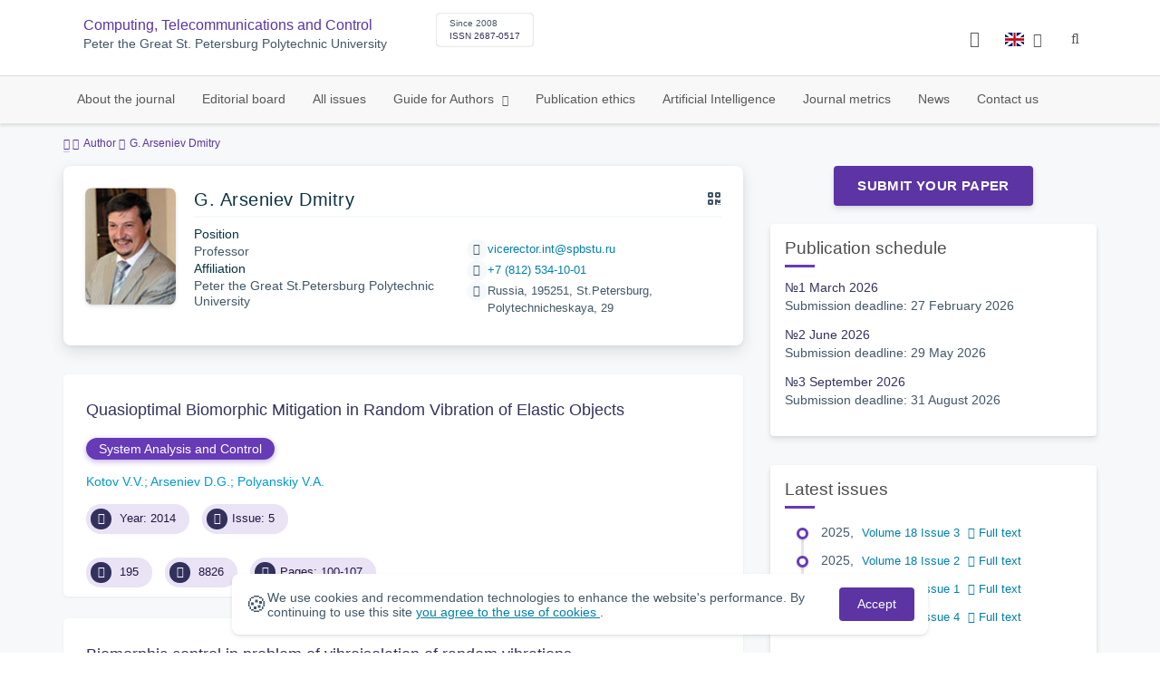

--- FILE ---
content_type: text/html; charset=UTF-8
request_url: https://infocom.spbstu.ru/en/author/6560/
body_size: 8174
content:
<!doctype html>
<html lang="en">
<head>
	<meta charset="utf-8">
	<meta name="viewport" content="width=device-width, initial-scale=1">

	<meta name="keywords" content="Computing, Telecommunication and Control">	<meta name="description" content="">												

			<meta name="yandex-verification" content="3f75bc203ba8ecb7">
	
    <link rel="icon" type="image/svg+xml" href="https://infocom.spbstu.ru/favicon/favicon.svg">
    <link rel="icon" type="image/png" href="https://infocom.spbstu.ru/favicon/favicon.png">


    <title>G. Arseniev Dmitry | Computing, Telecommunications and Control</title>

	<link rel="stylesheet" href="https://infocom.spbstu.ru/css/main.css?1769628998">
	<link rel="stylesheet" href="https://infocom.spbstu.ru/css/jquery-ui.css?1769628998">

	</head>

<body>
	<div class="shell">
<header class="main-header light">
	<div class="top-nav">
		<div class="container">
			<div class="row">
				<div class="m-wrapper">
					<ul class="nav-btns-01 nav-btns">
											</ul>

					<div class="search-input-group" style="display: none">
						<form action="https://infocom.spbstu.ru/en/search/" method="GET" autocomplete="off">
							<div class="input-group-long">
								<span class="input-group-long-btn">
									<button class="btn" type="submit" id="search_button">Search</button>
								</span>

								<input type="text" name="search" id="search_input" placeholder="Site search">
								<label><i class="fa fa-search" title="Search"></i></label>
							</div>
						</form>
					</div>
				</div>
			</div>
		</div>
	</div>

	<div class="middle-nav">
		<div class="container">
			<div class="row">
				<div class="m-wrapper">
											<a class="logo_dep_parent" href="http://www.spbstu.ru">
													</a>

						<a class="logo_dep_current" href="https://infocom.spbstu.ru/en/">
													</a>

																					<a class="dep_short" href="https://infocom.spbstu.ru/en/">Computing, Telecommunications and Control</a>
													
													<div class="names">
																	<a class="dep_current" href="https://infocom.spbstu.ru/en/">Computing, Telecommunications and Control</a>
								
																	<a target="_blank" href="http://www.spbstu.ru" class="dep_parent">
										Peter the Great St. Petersburg Polytechnic University									</a>
															</div>
											
					<div class="week">
											</div>

											<div class="journal-info">
							<div class="journal-issue-date">
																	Since 2008															</div>

																								<div class="journal-issn">
										ISSN 2687-0517									</div>
																					</div>
					
					<div class="other-btns">
																																	<div class="dropdown lang">
								<a href="#" title="Select language">
									<img src="https://infocom.spbstu.ru/img/lg/en.png" alt="en">									<span>Английский</span>
									<i class="fa fa-caret-down"></i>
								</a>

								<ul>
																																							<li>
											<a href="https://infocom.spbstu.ru/author/6560/">
												<img src="https://infocom.spbstu.ru/img/lg/ru.png" alt="en">												<span>Русский</span>
											</a>
										</li>
																	</ul>
							</div>
						
						<a class="blind bvi-panel-open" href="#"><i class="fa fa-eye" title="Version for the visually impaired"></i><span>Version for the visually impaired</span></a>
					</div>

					<div class="nav-trigger"><span></span></div>
				</div>
			</div>
		</div>
	</div>

	<div class="bottom-nav">
		<div class="container">
			<div class="row">
				<div class="m-wrapper">
					<ul class="nav-btns-02 nav-btns">
						        
    <li class="scnd-li">
        <a href="https://infocom.spbstu.ru/en/"  title="About the journal">
            About the journal        </a>

            </li>
        
    <li class="scnd-li">
        <a href="https://infocom.spbstu.ru/en/editorial_board/"  title="editorial_board">
            Editorial board        </a>

            </li>
        
    <li class="scnd-li">
        <a href="https://infocom.spbstu.ru/en/archive/"  title=" All issues">
             All issues        </a>

            </li>
        
    <li class="scnd-li has-child">
        <a href="https://infocom.spbstu.ru/en/"  title="Guide for Authors">
            Guide for Authors        </a>

                                    <ul class="is-hidden ">
                    <li class="go-back">
                        <a href="#">Menu</a>
                    </li>

                            
    <li class="">
        <a href="https://infocom.spbstu.ru/en/soderzghanie_i_struktura_stati/"  title="Submission contents and structure">
            Submission contents and structure        </a>

            </li>
        
    <li class="">
        <a href="https://infocom.spbstu.ru/en/trebovaniya/"  title="Formatting guidelines">
            Formatting guidelines        </a>

            </li>
        
    <li class="">
        <a href="https://infocom.spbstu.ru/en/podgotovka_materialov/"  title="Submission">
            Submission        </a>

            </li>
        
    <li class="">
        <a href="https://infocom.spbstu.ru/en/recenzirovanie/"  title="Peer reviewецензирование">
            Peer review        </a>

            </li>
        
    <li class="">
        <a href="https://infocom.spbstu.ru/en/literature_list/"  title="References">
            References        </a>

            </li>
        
    <li class="">
        <a href="https://infocom.spbstu.ru/en/rekomendacii/"  title="Article abstract">
            Article abstract        </a>

            </li>
        
    <li class="">
        <a href="https://infocom.spbstu.ru/en/licenzionnoe_soglashenie/"  title="Lisence Agreement">
            Lisence Agreement        </a>

            </li>
                </ul>
                        </li>
        
    <li class="scnd-li">
        <a href="https://infocom.spbstu.ru/en/etika_i_recenzirovanie/"  title="Publication ethics">
            Publication ethics        </a>

            </li>
        
    <li class="scnd-li">
        <a href="https://infocom.spbstu.ru/en/iskusstvennyy_intellekt/"  title="Artificial Intelligence">
            Artificial Intelligence        </a>

            </li>
        
    <li class="scnd-li">
        <a href="https://infocom.spbstu.ru/en/statistics/"  title="Journal metrics">
            Journal metrics        </a>

            </li>
        
    <li class="scnd-li">
        <a href="https://infocom.spbstu.ru/en/news/"  title="News">
            News        </a>

            </li>
        
    <li class="scnd-li">
        <a href="https://infocom.spbstu.ru/en/contacts/"  title=" Contact us">
             Contact us        </a>

            </li>
					</ul>
				</div>
			</div>
		</div>
	</div>

	<script>
		var page_name = 'author/6560';
	</script>
</header>

<main id="pages">
    <div class="main-shell">
        <div class="breadcrumbs">
            <div class="container">
                <div class="row">
                    <div class="m-wrapper no-pad">
                        <div class="col-lg-12"><a href="https://infocom.spbstu.ru/en/"><i class="fa fa-home"></i></a>
  <span>Author</span>

<span>G. Arseniev Dmitry</span></div>
                    </div>
                </div>
            </div>
        </div>

        <div class="container">
            <!-- Верхняя планка -->
            <div class="row">
                <div class="m-wrapper no-pad">
					                        <div class="col-md-4 col-md-push-8">
                            <div class="aff">
                                                                        <div class="btn-block">
        <a class="btn btn-default" href="https://journals.spbstu.ru" target="_blank">Submit Your Paper</a>
    </div>
                                
                                <!-- График выхода журналов -->
									<div class="journal-side-panel">
		<div class="journal-heading">
			Publication schedule		</div>

		<ul class="journal-schedule-list">
							<li>
					<div class="journal-schedule-issue">
						№1 March 2026					</div>

											<div class="journal-schedule-deadline">
							Submission deadline: 27 February 2026						</div>
									</li>
							<li>
					<div class="journal-schedule-issue">
						№2 June 2026					</div>

											<div class="journal-schedule-deadline">
							Submission deadline: 29 May 2026						</div>
									</li>
							<li>
					<div class="journal-schedule-issue">
						№3 September 2026					</div>

											<div class="journal-schedule-deadline">
							Submission deadline: 31 August 2026						</div>
									</li>
					</ul>
	</div>
                                <!-- Последние выпуски -->
									<div class="journal-side-panel">
	    <div class="journal-heading">Latest issues</div>

	    <ul class="journal-item-list">
																        <li>
					<span class="vol-year">2025</span>,
					<a href="https://infocom.spbstu.ru/en/issue/86/">
			            							<span class="vol-no">Volume 18</span>
			            
			            
			            							<span class="vol-no">Issue 3</span>
			            
			            					</a>

											<a class="vol-full-text" href="https://infocom.spbstu.ru/userfiles/files/volume/2025/3_2025.pdf" target="_blank" title="Full text"><i class="fa fa-file-pdf-o"></i> Full text</a>
		            		        </li>
	      						        <li>
					<span class="vol-year">2025</span>,
					<a href="https://infocom.spbstu.ru/en/issue/85/">
			            							<span class="vol-no">Volume 18</span>
			            
			            
			            							<span class="vol-no">Issue 2</span>
			            
			            					</a>

											<a class="vol-full-text" href="https://infocom.spbstu.ru/userfiles/files/volume/2025/2_2025.pdf" target="_blank" title="Full text"><i class="fa fa-file-pdf-o"></i> Full text</a>
		            		        </li>
	      						        <li>
					<span class="vol-year">2025</span>,
					<a href="https://infocom.spbstu.ru/en/issue/84/">
			            							<span class="vol-no">Volume 18</span>
			            
			            
			            							<span class="vol-no">Issue 1</span>
			            
			            					</a>

											<a class="vol-full-text" href="https://infocom.spbstu.ru/userfiles/files/volume/2025/1_2025.pdf" target="_blank" title="Full text"><i class="fa fa-file-pdf-o"></i> Full text</a>
		            		        </li>
	      						        <li>
					<span class="vol-year">2024</span>,
					<a href="https://infocom.spbstu.ru/en/issue/83/">
			            							<span class="vol-no">Volume 17</span>
			            
			            
			            							<span class="vol-no">Issue 4</span>
			            
			            					</a>

											<a class="vol-full-text" href="https://infocom.spbstu.ru/userfiles/files/volume/2024/4_2024.pdf" target="_blank" title="Full text"><i class="fa fa-file-pdf-o"></i> Full text</a>
		            		        </li>
	      					    </ul>
	</div>
                            </div>
                        </div>
					
                    <div class="col-md-8 col-md-pull-4">
						<div class="person" data-person-surname="Dmitry"  data-person-name="G." data-person-patronymic="Arseniev">
                                    <img class="person__img" src="https://infocom.spbstu.ru/userfiles/images/personnel-photos/arseniev.jpeg" alt="G. Arseniev Dmitry" title="G. Arseniev Dmitry"
             loading="lazy">
        <div class="person__heading">
            <div class="person__name">G. Arseniev Dmitry</div>
            <div class="person__qr"></div>
        </div>
        <div class="person__details details">
                            <div class="details__group">
                    <div class="details__label">Position</div>
                            <div class="details__item">
                                <span class="details__position">Professor</span>
                            </div>
                </div>
            
                        <div class="details__group">
                <div class="details__label">Affiliation</div>
                <div class="details__item">Peter the Great St.Petersburg Polytechnic University</div>
            </div>
            

            
            
                    </div>
        <div class="person__contact-details contact-details">

                                                <div class="contact-details__item"><i
                                class="contact-details__icon fa fa-envelope"></i>
                        <a class="contact-details__link person__email" href="mailto:decodeDefault"
                           data-decode='dmljZXJlY3Rvci5pbnRAc3Bic3R1LnJ1'>decodeDefault</a>
                    </div>
                            
                                                <div class="contact-details__item"><i
                                class="contact-details__icon fa fa-phone"></i>
                        <a class="contact-details__link person__phone" href="tel:decodeHref"
                           data-decode='{"decodeHref": "Kzc4MTI1MzQxMDAx", "decodeText": "KzcgKDgxMikgNTM0LTEwLTAx"}'>decodeText</a>
                    </div>
                            

                            <div class="contact-details__item"><i
                            class="contact-details__icon fa fa-map-marker"></i>Russia, 195251, St.Petersburg, Polytechnicheskaya, 29                </div>
            
                    </div>
    <div class="person__qr-code fadeIn"></div>
    </div>


													                                <div class="issue-article">
									<div class="article-item">
    <h2 class="article-item-heading">
		<a href="https://infocom.spbstu.ru/en/article/2014.41.10/">
			Quasioptimal Biomorphic Mitigation in&nbsp;Random Vibration of&nbsp;Elastic Objects		</a>
	</h2>

    		<div class="article-item-section">
			<a class="article-item-section-link" href="https://infocom.spbstu.ru/en/section/4/">
				System Analysis and Control			</a>
		</div>
    
    <div class="author-group">
					<a href="https://infocom.spbstu.ru/en/author/6116/" class="article-author">Kotov V.V.</a>
					<a href="https://infocom.spbstu.ru/en/author/6560/" class="article-author">Arseniev D.G.</a>
					<a href="https://infocom.spbstu.ru/en/author/6114/" class="article-author">Polyanskiy V.A.</a>
		    </div>

    		<ul class="article-item-data">
							<li><i class="fa fa-angle-right fa-fw"></i> Year: 2014</li>
			
			
							<li><i class="fa fa-archive fa-fw"></i>Issue: 5</li>
					</ul>
    
    <ul class="article-item-data">
        <li><i class="fa fa-download fa-fw"></i> <span class="down_counter">195</span></li>
        <li><i class="fa fa-eye fa-fw"></i> <span class="view_counter">8826</span></li>
			        <li><i class="fa fa-file-text-o fa-fw"></i>Pages: 100-107</li>
		    </ul>
</div>                                </div>
							                                <div class="issue-article">
									<div class="article-item">
    <h2 class="article-item-heading">
		<a href="https://infocom.spbstu.ru/en/article/2013.32.15/">
			Biomorphic control in&nbsp;problem of&nbsp;vibroisolation of&nbsp;random vibrations		</a>
	</h2>

    		<div class="article-item-section">
			<a class="article-item-section-link" href="https://infocom.spbstu.ru/en/section/7/">
				Mathematical Modelling: Methods, algorithms, technologies			</a>
		</div>
    
    <div class="author-group">
					<a href="https://infocom.spbstu.ru/en/author/6560/" class="article-author">Arseniev D.G.</a>
					<a href="https://infocom.spbstu.ru/en/author/6116/" class="article-author">Kotov V.V.</a>
					<a href="https://infocom.spbstu.ru/en/author/6114/" class="article-author">Polyanskiy V.A.</a>
					<a href="https://infocom.spbstu.ru/en/author/6113/" class="article-author">Smirnova N.A.</a>
		    </div>

    		<ul class="article-item-data">
							<li><i class="fa fa-angle-right fa-fw"></i> Year: 2013</li>
			
			
							<li><i class="fa fa-archive fa-fw"></i>Issue: 2</li>
					</ul>
    
    <ul class="article-item-data">
        <li><i class="fa fa-download fa-fw"></i> <span class="down_counter">499</span></li>
        <li><i class="fa fa-eye fa-fw"></i> <span class="view_counter">9187</span></li>
			        <li><i class="fa fa-file-text-o fa-fw"></i>Pages: 112-116</li>
		    </ul>
</div>                                </div>
							                                <div class="issue-article">
									<div class="article-item">
    <h2 class="article-item-heading">
		<a href="https://infocom.spbstu.ru/en/article/2011.18.14/">
			Applying the adaptive importance sampling method to&nbsp;the trilateration problem		</a>
	</h2>

    		<div class="article-item-section">
			<a class="article-item-section-link" href="https://infocom.spbstu.ru/en/section/7/">
				Mathematical Modelling: Methods, algorithms, technologies			</a>
		</div>
    
    <div class="author-group">
					<a href="https://infocom.spbstu.ru/en/author/6560/" class="article-author">Arseniev D.G.</a>
					<a href="https://infocom.spbstu.ru/en/author/3786/" class="article-author">Ivanov V.M.</a>
					<a href="https://infocom.spbstu.ru/en/author/5414/" class="article-author">Berkovskiy N.A.</a>
		    </div>

    		<ul class="article-item-data">
							<li><i class="fa fa-angle-right fa-fw"></i> Year: 2011</li>
			
			
							<li><i class="fa fa-archive fa-fw"></i>Issue: 1</li>
					</ul>
    
    <ul class="article-item-data">
        <li><i class="fa fa-download fa-fw"></i> <span class="down_counter">0</span></li>
        <li><i class="fa fa-eye fa-fw"></i> <span class="view_counter">8537</span></li>
			        <li><i class="fa fa-file-text-o fa-fw"></i>Pages: 81-86</li>
		    </ul>
</div>                                </div>
							                                <div class="issue-article">
									<div class="article-item">
    <h2 class="article-item-heading">
		<a href="https://infocom.spbstu.ru/en/article/2011.24.18/">
			Effective choice of P.D.F. in&nbsp;solving bearing-only problem by&nbsp;Monte Carlo method		</a>
	</h2>

    		<div class="article-item-section">
			<a class="article-item-section-link" href="https://infocom.spbstu.ru/en/section/7/">
				Mathematical Modelling: Methods, algorithms, technologies			</a>
		</div>
    
    <div class="author-group">
					<a href="https://infocom.spbstu.ru/en/author/6560/" class="article-author">Arseniev D.G.</a>
					<a href="https://infocom.spbstu.ru/en/author/3786/" class="article-author">Ivanov V.M.</a>
					<a href="https://infocom.spbstu.ru/en/author/5414/" class="article-author">Berkovskiy N.A.</a>
		    </div>

    		<ul class="article-item-data">
							<li><i class="fa fa-angle-right fa-fw"></i> Year: 2011</li>
			
			
							<li><i class="fa fa-archive fa-fw"></i>Issue: 6</li>
					</ul>
    
    <ul class="article-item-data">
        <li><i class="fa fa-download fa-fw"></i> <span class="down_counter">0</span></li>
        <li><i class="fa fa-eye fa-fw"></i> <span class="view_counter">8298</span></li>
			        <li><i class="fa fa-file-text-o fa-fw"></i>Pages: 109-116</li>
		    </ul>
</div>                                </div>
							                                <div class="issue-article">
									<div class="article-item">
    <h2 class="article-item-heading">
		<a href="https://infocom.spbstu.ru/en/article/2009.11.31/">
			Developing of&nbsp;sap academic competence centres in&nbsp;as&nbsp;resources and educational base for international scientific and educational programs  (SPbSPU case).		</a>
	</h2>

    		<div class="article-item-section">
			<a class="article-item-section-link" href="https://infocom.spbstu.ru/en/section/10/">
				Information and Telecommunication Technologies in&nbsp;Education			</a>
		</div>
    
    <div class="author-group">
					<a href="https://infocom.spbstu.ru/en/author/2654/" class="article-author">Ambrajei A.N.</a>
					<a href="https://infocom.spbstu.ru/en/author/6560/" class="article-author">Arseniev D.G.</a>
					<a href="https://infocom.spbstu.ru/en/author/2653/" class="article-author">Golovin N.M.</a>
					<a href="https://infocom.spbstu.ru/en/author/5730/" class="article-author">Shkodyrev V. P.</a>
					<a href="https://infocom.spbstu.ru/en/author/6024/" class="article-author">Taratoukhine V.V.</a>
		    </div>

    		<ul class="article-item-data">
							<li><i class="fa fa-angle-right fa-fw"></i> Year: 2009</li>
			
			
							<li><i class="fa fa-archive fa-fw"></i>Issue: 6</li>
					</ul>
    
    <ul class="article-item-data">
        <li><i class="fa fa-download fa-fw"></i> <span class="down_counter">0</span></li>
        <li><i class="fa fa-eye fa-fw"></i> <span class="view_counter">8570</span></li>
			        <li><i class="fa fa-file-text-o fa-fw"></i>Pages: 188-196</li>
		    </ul>
</div>                                </div>
													                    </div>
                </div>
            </div>
        </div>
    </div>
</main><footer class="main-footer">
    <div class="container">
        <div class="footer__content">
            <div class="footer__content-block footer__column">
                <div class="footer__logo">
                        <div class="logo-footer">
                                                            <a class="logo-footer" href="https://english.spbstu.ru" target="_blank" aria-label="Peter the Great St.Petersburg Polytechnic University" title="Peter the Great St.Petersburg Polytechnic University">
                                    <svg viewBox="0 0 100 88" width="57" height="50">
                                        <symbol id="logo-vert-eng">
                                            <path fill="#fff" style="fill: var(--logo-primary-color)" d="M27,11V57h46V11H27Zm35.01,14.58c-.29,.09-1.18,.26-1.18,.26l-.04,17.6h5.11v5.38s-11.06-.03-11.06-.03l.05-22.76-9.35-.02-.06,13.02c0,1-.15,1.99-.43,2.95-.82,2.78-2.78,5.12-5.39,6.41-.83,.42-1.72,.71-2.64,.9-.99,.19-2.03,.24-3.07,.14v-5.45c2.17,.24,4.31-.95,5.2-2.91,.25-.48,.51-1.11,.5-2.05v-13.16c-2.23,.49-3.87,2.32-4.9,4.15l-4.88-2.77c.54-1,1.51-2.59,2.17-3.35,1.55-1.77,3.49-2.98,5.09-3.39,.57-.15,1.78-.38,2.79-.38,4.3,0,19-.03,19-.03,2.4,0,4.56-1.26,5.73-3.33l4.77,2.78c-1.51,2.98-4.19,5.17-7.41,6.04h0Z"/>
                                            <path fill="#fff" style="fill: var(--logo-text-color)" d="M8.53,76.82l-.03-11.44h4.46c.87-.01,1.63,.12,2.29,.38,.65,.26,1.16,.68,1.51,1.26,.36,.58,.54,1.34,.54,2.3,0,.89-.19,1.64-.58,2.25-.39,.6-.93,1.06-1.6,1.35-.68,.3-1.45,.45-2.31,.45h-1.97s0,3.45,0,3.45h-2.31Zm2.3-5.51h1.94c.69,0,1.24-.17,1.64-.5,.4-.33,.6-.83,.6-1.5,0-.59-.17-1.04-.51-1.34s-.88-.45-1.62-.45h-2.05s0,3.79,0,3.79Zm31.02,5.38v-4.27s-4.28-7.17-4.28-7.17h2.67s2.76,5.01,2.76,5.01l2.78-5.03h2.62s-4.25,7.16-4.25,7.16v4.28s-2.3,0-2.3,0Zm33.32,.05c-2.17,.01-3.94-.85-4.88-2.74-1.23-2.6-.79-6.69,1.88-8.22,2.8-1.63,7.45-.65,7.78,3.13h-2.23c-.37-1.84-3.11-2.14-4.39-1.17-.95,.71-1.29,1.95-1.29,3.11,0,1.2,.37,2.47,1.36,3.2,1.28,.96,4.04,.68,4.42-1.19h2.31c-.23,2.51-2.56,3.93-4.95,3.89Zm6.41-.14l-.03-11.44h2.31s.01,4.73,.01,4.73h5.29s-.01-4.75-.01-4.75h2.33s.03,11.44,.03,11.44h-2.33s-.01-4.57-.01-4.57h-5.29s.01,4.59,.01,4.59h-2.31Zm-28.54,.09l-.02-9.33h-3.85s0-2.15,0-2.15l10.04-.02v2.16s-3.85,0-3.85,0l.02,9.33h-2.33Zm7.39-.01l-.03-11.48,8.27-.02v2.16s-5.94,.01-5.94,.01v2.6s5.55-.01,5.55-.01v2.08s-5.54,.01-5.54,.01v2.51s5.96-.01,5.96-.01v2.14s-8.26,.02-8.26,.02Zm-28.5,.03l-.03-11.44h2.31s.02,9.31,.02,9.31h4.98s0,2.12,0,2.12l-7.29,.02Zm-2.6-8.85c-1.01-1.91-2.85-2.85-5.07-2.83-2.24-.01-4.12,.93-5.13,2.87-.47,.91-.7,1.96-.7,3.15-.06,3.44,2.26,6.06,5.78,5.98,3.54,.08,5.88-2.59,5.83-6.03,0-1.19-.24-2.24-.7-3.13Zm-2.59,5.87c-1.24,1.33-3.46,1.43-4.81,.22-1.65-1.34-1.72-4.28-.13-5.71,.67-.66,1.64-1.04,2.61-.98,3.21,.19,4.49,4.27,2.33,6.48Z"/>
                                        </symbol>
                                        <use xlink:href="#logo-vert-eng"></use>
                                    </svg>
                                </a>
                                                    </div>

                    <a href="https://infocom.spbstu.ru/en/" class="logo-footer__desc">Computing, Telecommunication and Control</a>
                </div>
                <div class="footer__personal_data_msg">Personal data is shared with the consent of&nbsp;сthe&nbsp;сindividuals it pertains to</div>
                <div class="footer__content-socials">
                                    </div>
            </div>

            
                            <div class="footer__content-block">
                    <div class="footer__heading">Contact Us</div>
                    <address class="footer__contacts">
                                                                                    <div class="footer__contacts-item phone">
                                    <i class="footer__contacts-icon fa fa-phone"></i>
                                    <a class="footer__contacts-link"
                                       href="tel:decodeHref"
                                       data-decode='{"decodeHref": "Kzc4MTI1NTI2MjE2","decodeText": "KzcgKDgxMikgNTUyLTYyMTY="}'>decodeText</a>
                                </div>
                                                    
                                                                                    <div class="footer__contacts-item">
                                    <i class="footer__contacts-icon fa fa-envelope"></i>
                                    <a class="footer__contacts-link"
                                       href="mailto:decodeDefault"
                                       data-decode='aW5mb2NvbUBzcGJzdHUucnU='>decodeDefault</a>
                                </div>
                                                                        </address>
                </div>
                    </div>

        <div class="footer__bottom">
            <a class="footer__policy" href="https://english.spbstu.ru/upload/personal_cookie_en.pdf" target="_blank" title="Cookie Policy">
                Cookie Policy <i class="fa fa-angle-right"></i>
            </a>
            <a class="footer__policy" href="https://english.spbstu.ru/upload/personal_data_policy_eng.pdf" title="Privacy policy" target="_blank">
                Privacy policy <i class="fa fa-angle-right"></i>
            </a>
        </div>
    </div>
</footer>

<div class="alert cookie-alert" role="alert">
    <div class="cookie-alert__container">
        <span class="cookie-alert__icon">&#x1F36A;</span>
        <div class="cookie-alert__desc">
            We use&nbsp;cookies and&nbsp;recommendation technologies to enhance the website's performance. By continuing to use this site            <a href="https://www.spbstu.ru/upload/personal_data_policy.pdf" target="_blank">
                you agree to the use of cookies            </a>.
        </div>
        <button type="button" class="accept-cookies cookie-alert__btn">Accept</button>
    </div>
</div><nav class="nav-slide">
  <ul class="nav-btns">
  </ul>
</nav>
</div>
<script>
	var lang     = 'en';
	var AJAX     = 'https://infocom.spbstu.ru/ajax/';
	var MAIN     = 'https://infocom.spbstu.ru/';
	var JS       = 'https://infocom.spbstu.ru/js/';
	var AJAX_URL = 'https://infocom.spbstu.ru/core/ajax/';
	var CORE     = 'https://infocom.spbstu.ru/core/';

	switch(lang) {
		case 'en':
			var MAINLN = 'https://infocom.spbstu.ru/en/';
			break;

		default:
			var MAINLN = 'https://infocom.spbstu.ru/';
			break;
	}

	</script>

<script src="https://infocom.spbstu.ru/js/modernizr.js"></script>
<script src="https://infocom.spbstu.ru/js/loft.js"></script>
<script>
    $.fn.bootstrapBtn = $.fn.button.noConflict();
</script>
<script>(function() {
            const r = document.querySelector(".cookie-alert")
                , l = document.querySelector(".accept-cookies");
            if (!r)
                return;
            r.offsetHeight,
            a("acceptCookies") || r.classList.add("show"),
                l.addEventListener("click", function() {
                    n("acceptCookies", !0, 365),
                        r.classList.remove("show"),
                        window.dispatchEvent(new Event("cookieAlertAccept"))
                });
            function n(u, i, o) {
                let g = new Date;
                g.setTime(g.getTime() + o * 24 * 60 * 60 * 1e3);
                let _ = "expires=" + g.toUTCString();
                document.cookie = u + "=" + i + ";" + _ + ";path=/"
            }
            function a(u) {
                let i = u + "="
                    , g = decodeURIComponent(document.cookie).split(";");
                for (let _ = 0; _ < g.length; _++) {
                    let x = g[_];
                    for (; x.charAt(0) === " "; )
                        x = x.substring(1);
                    if (x.indexOf(i) === 0)
                        return x.substring(i.length, x.length)
                }
                return ""
            }
        }
    )();
</script>
<script src="https://infocom.spbstu.ru/js/add.js"></script>
<script src="https://infocom.spbstu.ru/js/cookie.js"></script>
<script src="https://infocom.spbstu.ru/js/tablefilter/tablefilter.js"></script>
<script src="https://infocom.spbstu.ru/js/tablefilter/tf-1.js"></script>

<script async
  src="https://cdnjs.cloudflare.com/ajax/libs/mathjax/2.7.1/MathJax.js?config=TeX-AMS_HTML">
</script>

<!-- BVI Scripts -->
<script src="https://infocom.spbstu.ru/js/bvi/locale/en.js"></script>
<script src='https://infocom.spbstu.ru/js/bvi/responsivevoice.min.js?ver=1.5.0'></script>
<script>
	/* <![CDATA[ */
    var bvi = {
		"BviPanel": "1",
		"BviPanelBg": "white",
		"BviPanelFontSize": "18",
		"BviPanelLetterSpacing": "normal",
		"BviPanelLineHeight": "normal",
		"BviPanelImg": "1",
		"BviPanelImgXY": "1",
		"BviPanelReload": "0",
		"BviPanelNoWork": "0",
		"BviPanelText": "Version for the visually impaired",
		"BviPanelCloseText": "Normal site version",
		"BviFixPanel": "1",
		"ver": "Button visually impaired version 1.0.3",
		"BviCloseClassAndId": "",
		"BviTextBg": "#e53935",
		"BviTextColor": "#ffffff",
		"BviSizeText": "14",
		"BviSizeIcon": "30",
		"BviPlay": "0"
	};
	/* ]]> */
</script>
<script src="https://infocom.spbstu.ru/js/bvi/bvi-panel.min.js"></script>
<script src="https://infocom.spbstu.ru/js/bvi/bvi.js"></script>
<script src="https://infocom.spbstu.ru/js/bvi/js.cookie.min.js"></script>
<!-- end BVI Scripts -->

			<script src="https://infocom.spbstu.ru/js/statistics.js"></script>
			<script src="https://infocom.spbstu.ru/js/qr/qr_vcard.min.js"></script>
			<script src="https://infocom.spbstu.ru/js/qr/qr-vcard-init.js"></script>
	
<script>
    document.addEventListener('DOMContentLoaded', () => {
        const toTop = document.createElement('a');
        toTop.setAttribute('class', 'btn__to-top fa fa-angle-up to-top--hidden');
        toTop.setAttribute('id', 'toTop');
        toTop.setAttribute('href', '#');
        toTop.setAttribute('aria-label', 'to_top');
        document.body.appendChild(toTop);

        toTop.addEventListener('click', (e) => {
            e.preventDefault();
            window.scrollTo({
                top: 0,
                behavior: 'smooth'
            });
        });

        let ticking = false;
        window.addEventListener('scroll', () => {
            if (!ticking) {
                window.requestAnimationFrame(() => {
                    if (window.scrollY > 50) {
                        toTop.classList.remove('to-top--hidden');
                    } else {
                        toTop.classList.add('to-top--hidden');
                    }
                    ticking = false;
                });
                ticking = true;
            }
        });
    });
</script>

<script src="https://infocom.spbstu.ru/js/main.js"></script>
<script src="https://infocom.spbstu.ru/js/chart.min.js"></script>
<script src="https://infocom.spbstu.ru/js/chart-render.js"></script>
<script src="https://cdnjs.cloudflare.com/ajax/libs/randomcolor/0.5.2/randomColor.min.js"></script>
<script src="https://infocom.spbstu.ru/js/queue.js"></script>
<script src="https://cdnjs.cloudflare.com/ajax/libs/topojson/1.1.0/topojson.min.js"></script>
<script>
	(function(m,e,t,r,i,k,a){m[i]=m[i]||function(){(m[i].a=m[i].a||[]).push(arguments)};
		m[i].l=1*new Date();
		for (var j = 0; j < document.scripts.length; j++) {if (document.scripts[j].src === r) { return; }}
		k=e.createElement(t),a=e.getElementsByTagName(t)[0],k.async=1,k.src=r,a.parentNode.insertBefore(k,a)})
	(window, document, "script", "https://mc.yandex.ru/metrika/tag.js", "ym");
	
	ym(48999275, "init", {
		clickmap:true,
		trackLinks:true,
		accurateTrackBounce:true,
		webvisor:true
	});
	$('#article-clip__btn-copy').tooltip({
		trigger: 'click',
		placement: 'bottom'
	});
	
	function setTooltip(message) {
		$('#article-clip__btn-copy').tooltip('hide')
				.attr('data-original-title', message)
				.tooltip('show');
	}
	
	function hideTooltip() {
		setTimeout(function() {
			$('#article-clip__btn-copy').tooltip('hide');
		}, 2000);
	}
	
	$("#article-clip__modal").on("shown.bs.modal", function() {
		ym(48999275,'reachGoal','citation_show');
		$("#article-clip__btn-copy").on('click',function () {
			$("#article-clip__textarea").select();
			document.execCommand('copy');
			ym(48999275,'reachGoal','citation_copy');
			setTooltip("Text copied!");
			hideTooltip();
		});
	});
</script>
<noscript><div><img src="https://mc.yandex.ru/watch/48999275" style="position:absolute; left:-9999px;" alt="Yandex Metrika"></div></noscript>
<!-- Top.Mail.Ru counter -->
<script>
	var _tmr = window._tmr || (window._tmr = []);
	_tmr.push({id: "3602251", type: "pageView", start: (new Date()).getTime()});
	(function (d, w, id) {
		if (d.getElementById(id)) return;
		var ts = d.createElement("script"); ts.async = true; ts.id = id;
		ts.src = "https://top-fwz1.mail.ru/js/code.js";
		var f = function () {var s = d.getElementsByTagName("script")[0]; s.parentNode.insertBefore(ts, s);};
		if (w.opera == "[object Opera]") { d.addEventListener("DOMContentLoaded", f, false); } else { f(); }
	})(document, window, "tmr-code");
</script>
<noscript><div><img src="https://top-fwz1.mail.ru/counter?id=3602251;js=na" style="position:absolute;left:-9999px;" alt="Top.Mail.Ru"></div></noscript>
<!-- /Top.Mail.Ru counter -->
</body>
</html>

--- FILE ---
content_type: application/javascript
request_url: https://infocom.spbstu.ru/js/tablefilter/tf-1.js
body_size: 12546
content:
/** 
 *	 tablefilter v0.0.16 by Max Guglielmi
 *	 build date: 2015-12-11T07:30:32.264Z 
 *	 MIT License  
 */ 

webpackJsonp([1],{25:function(t,e,s){function i(t){return s(n(t))}function n(t){return l[t]||function(){throw new Error("Cannot find module '"+t+"'.")}()}var l={"./array":6,"./array.js":6,"./cookie":4,"./cookie.js":4,"./date":7,"./date.js":7,"./dom":2,"./dom.js":2,"./event":1,"./event.js":1,"./extensions/advancedGrid/adapterEzEditTable":26,"./extensions/advancedGrid/adapterEzEditTable.js":26,"./extensions/advancedGrid/advancedGrid":27,"./extensions/advancedGrid/advancedGrid.js":27,"./extensions/colOps/colOps":28,"./extensions/colOps/colOps.js":28,"./extensions/colsVisibility/colsVisibility":29,"./extensions/colsVisibility/colsVisibility.js":29,"./extensions/filtersVisibility/filtersVisibility":30,"./extensions/filtersVisibility/filtersVisibility.js":30,"./extensions/sort/adapterSortabletable":31,"./extensions/sort/adapterSortabletable.js":31,"./extensions/sort/sort":32,"./extensions/sort/sort.js":32,"./helpers":8,"./helpers.js":8,"./modules/alternateRows":23,"./modules/alternateRows.js":23,"./modules/checkList":17,"./modules/checkList.js":17,"./modules/clearButton":21,"./modules/clearButton.js":21,"./modules/dropdown":15,"./modules/dropdown.js":15,"./modules/feature":11,"./modules/feature.js":11,"./modules/gridLayout":10,"./modules/gridLayout.js":10,"./modules/help":22,"./modules/help.js":22,"./modules/highlightKeywords":13,"./modules/highlightKeywords.js":13,"./modules/loader":12,"./modules/loader.js":12,"./modules/noResults":24,"./modules/noResults.js":24,"./modules/paging":20,"./modules/paging.js":20,"./modules/popupFilter":14,"./modules/popupFilter.js":14,"./modules/rowsCounter":18,"./modules/rowsCounter.js":18,"./modules/statusBar":19,"./modules/statusBar.js":19,"./modules/store":9,"./modules/store.js":9,"./sort":16,"./sort.js":16,"./string":3,"./string.js":3,"./types":5,"./types.js":5};i.keys=function(){return Object.keys(l)},i.resolve=n,t.exports=i,i.id=25},26:function(t,e,s){"use strict";function i(t){return t&&t.__esModule?t:{"default":t}}function n(t,e){if(!(t instanceof e))throw new TypeError("Cannot call a class as a function")}Object.defineProperty(e,"__esModule",{value:!0});var l=function(){function t(t,e){for(var s=0;s<e.length;s++){var i=e[s];i.enumerable=i.enumerable||!1,i.configurable=!0,"value"in i&&(i.writable=!0),Object.defineProperty(t,i.key,i)}}return function(e,s,i){return s&&t(e.prototype,s),i&&t(e,i),e}}(),a=s(2),r=i(a),o=function(){function t(e,s){n(this,t),this.initialized=!1,this.desc=s.description||"ezEditTable adapter",this.filename=s.filename||"ezEditTable.js",this.vendorPath=s.vendor_path,this.loadStylesheet=Boolean(s.load_stylesheet),this.stylesheet=s.stylesheet||this.vendorPath+"ezEditTable.css",this.stylesheetName=s.stylesheet_name||"ezEditTableCss",this.err='Failed to instantiate EditTable object.\n"ezEditTable" dependency not found.',s.scroll_into_view=s.scroll_into_view===!1?!1:e.gridLayout,this._ezEditTable=null,this.cfg=s,this.tf=e}return l(t,[{key:"init",value:function(){var t=this,e=this.tf;if(window.EditTable)this._setAdvancedGrid();else{var s=this.vendorPath+this.filename;e["import"](this.filename,s,function(){t._setAdvancedGrid()})}this.loadStylesheet&&!e.isImported(this.stylesheet,"link")&&e["import"](this.stylesheetName,this.stylesheet,null,"link")}},{key:"_setAdvancedGrid",value:function(){var t,e=this.tf,s=this.cfg,i=r["default"].tag(e.tbl,"thead");t=i.length>0&&!s.startRow?void 0:s.startRow||e.refRow,s.base_path=s.base_path||e.basePath+"ezEditTable/";var n=s.editable,l=s.selection;l&&(s.default_selection=s.default_selection||"row"),s.active_cell_css=s.active_cell_css||"ezETSelectedCell";var a=0,o=0;if(l){var h=function(t,s,i){var n=t.Selection,l=function(i){if("row"===t.defaultSelection)n.SelectRowByIndex(i);else{t.ClearSelections();var l=s.cellIndex,a=e.tbl.rows[i];"both"===t.defaultSelection&&n.SelectRowByIndex(i),a&&n.SelectCell(a.cells[l])}if(e.validRowsIndex.length!==e.getRowsNb()){var r=e.tbl.rows[i];r&&r.scrollIntoView(!1),c&&(c.cellIndex===e.getCellsNb()-1&&e.gridLayout?e.tblCont.scrollLeft=1e8:0===c.cellIndex&&e.gridLayout?e.tblCont.scrollLeft=0:c.scrollIntoView(!1))}};if(e.validRowsIndex){var r,h=e.validRowsIndex,d=h.length,u="row"!==t.defaultSelection?s.parentNode:s,c="TD"===s.nodeName?s:null,f=void 0!==i?t.Event.GetKey(i):0,p=-1!==h.indexOf(u.rowIndex),g=e.feature("paging"),v=34===f||33===f?g&&g.pagingLength||t.nbRowsPerPage:1;if(p)34!==f&&33!==f?(a=h.indexOf(u.rowIndex),o=u.rowIndex):(r=34===f?d-1>=a+v?h[a+v]:[d-1]:a-v<=h[0]?h[0]:h[a-v],o=r,a=h.indexOf(r),l(r));else{if(u.rowIndex>o)if(u.rowIndex>=h[d-1])r=h[d-1];else{var b=a+v;r=b>d-1?h[d-1]:h[b]}else if(u.rowIndex<=h[0])r=h[0];else{var m=h[a-v];r=m?m:h[0]}o=u.rowIndex,l(r)}}},d=function(t,s){var i="row"!==t.defaultSelection?s.parentNode:s;if(e.paging&&e.feature("paging").nbPages>1){var n=e.feature("paging");t.nbRowsPerPage=n.pagingLength;var l=e.validRowsIndex,a=l.length,r=parseInt(n.startPagingRow,10)+parseInt(n.pagingLength,10),o=i.rowIndex;o===l[a-1]&&n.currentPageNb!==n.nbPages?n.setPage("last"):o==l[0]&&1!==n.currentPageNb?n.setPage("first"):o>l[r-1]&&o<l[a-1]?n.setPage("next"):o<l[n.startPagingRow]&&o>l[0]&&n.setPage("previous")}};if(e.paging&&(e.feature("paging").onAfterChangePage=function(t){var e=t.tf.extension("advancedGrid"),s=e._ezEditTable,i=s.Selection,n=i.GetActiveRow();n&&n.scrollIntoView(!1);var l=i.GetActiveCell();l&&l.scrollIntoView(!1)}),"row"===s.default_selection){var u=s.on_before_selected_row;s.on_before_selected_row=function(){d(arguments[0],arguments[1],arguments[2]),u&&u.call(null,arguments[0],arguments[1],arguments[2])};var c=s.on_after_selected_row;s.on_after_selected_row=function(){h(arguments[0],arguments[1],arguments[2]),c&&c.call(null,arguments[0],arguments[1],arguments[2])}}else{var f=s.on_before_selected_cell;s.on_before_selected_cell=function(){d(arguments[0],arguments[1],arguments[2]),f&&f.call(null,arguments[0],arguments[1],arguments[2])};var p=s.on_after_selected_cell;s.on_after_selected_cell=function(){h(arguments[0],arguments[1],arguments[2]),p&&p.call(null,arguments[0],arguments[1],arguments[2])}}}if(n){var g=s.on_added_dom_row;if(s.on_added_dom_row=function(){e.nbFilterableRows++,e.paging?(e.nbRows++,e.nbVisibleRows++,e.nbFilterableRows++,e.paging=!1,e.feature("paging").destroy(),e.feature("paging").reset()):e.feature("rowsCounter").refresh(),e.alternateRows&&e.feature("alternateRows").init(),g&&g.call(null,arguments[0],arguments[1],arguments[2])},s.actions&&s.actions["delete"]){var v=s.actions["delete"].on_after_submit;s.actions["delete"].on_after_submit=function(){e.nbFilterableRows--,e.paging?(e.nbRows--,e.nbVisibleRows--,e.nbFilterableRows--,e.paging=!1,e.feature("paging").destroy(),e.feature("paging").reset(!1)):e.feature("rowsCounter").refresh(),e.alternateRows&&e.feature("alternateRows").init(),v&&v.call(null,arguments[0],arguments[1])}}}try{this._ezEditTable=new EditTable(e.id,s,t),this._ezEditTable.Init()}catch(b){throw new Error(this.err)}this.initialized=!0}},{key:"reset",value:function(){var t=this._ezEditTable;t&&(this.cfg.selection&&t.Selection.Set(),this.cfg.editable&&t.Editable.Set())}},{key:"destroy",value:function(){var t=this._ezEditTable;t&&(this.cfg.selection&&(t.Selection.ClearSelections(),t.Selection.Remove()),this.cfg.editable&&t.Editable.Remove()),this.initialized=!1}}]),t}();e["default"]=o,t.exports=e["default"]},27:function(t,e,s){"use strict";function i(t){return t&&t.__esModule?t:{"default":t}}Object.defineProperty(e,"__esModule",{value:!0});var n=s(26),l=i(n);e["default"]=l["default"],t.exports=e["default"]},28:function(module,exports,__webpack_require__){"use strict";function _interopRequireDefault(t){return t&&t.__esModule?t:{"default":t}}function _classCallCheck(t,e){if(!(t instanceof e))throw new TypeError("Cannot call a class as a function")}Object.defineProperty(exports,"__esModule",{value:!0});var _createClass=function(){function t(t,e){for(var s=0;s<e.length;s++){var i=e[s];i.enumerable=i.enumerable||!1,i.configurable=!0,"value"in i&&(i.writable=!0),Object.defineProperty(t,i.key,i)}}return function(e,s,i){return s&&t(e.prototype,s),i&&t(e,i),e}}(),_dom=__webpack_require__(2),_dom2=_interopRequireDefault(_dom),_string=__webpack_require__(3),_string2=_interopRequireDefault(_string),_types=__webpack_require__(5),_types2=_interopRequireDefault(_types),ColOps=function(){function ColOps(t,e){_classCallCheck(this,ColOps),this.onBeforeOperation=_types2["default"].isFn(e.on_before_operation)?e.on_before_operation:null,this.onAfterOperation=_types2["default"].isFn(e.on_after_operation)?e.on_after_operation:null,this.opts=e,this.tf=t}return _createClass(ColOps,[{key:"init",value:function(){this.calc()}},{key:"calc",value:function calc(){var tf=this.tf;if(tf.isFirstLoad||tf.hasGrid()){this.onBeforeOperation&&this.onBeforeOperation.call(null,tf);var opts=this.opts,labelId=opts.id,colIndex=opts.col,operation=opts.operation,outputType=opts.write_method,totRowIndex=opts.tot_row_index,excludeRow=opts.exclude_row,decimalPrecision=_types2["default"].isUndef(opts.decimal_precision)?2:opts.decimal_precision,ucolIndex=[],ucolMax=0;ucolIndex[ucolMax]=colIndex[0];for(var ii=1;ii<colIndex.length;ii++){for(var saved=0,jj=0;ucolMax>=jj;jj++)ucolIndex[jj]===colIndex[ii]&&(saved=1);0===saved&&(ucolMax++,ucolIndex[ucolMax]=colIndex[ii])}if("object"==_string2["default"].lower(typeof labelId)&&"object"==_string2["default"].lower(typeof colIndex)&&"object"==_string2["default"].lower(typeof operation))for(var rows=tf.tbl.rows,colvalues=[],ucol=0;ucolMax>=ucol;ucol++){colvalues.push(tf.getColValues(ucolIndex[ucol],!1,!0,excludeRow));for(var result,nbvalues=0,temp,meanValue=0,sumValue=0,minValue=null,maxValue=null,q1Value=null,medValue=null,q3Value=null,meanFlag=0,sumFlag=0,minFlag=0,maxFlag=0,q1Flag=0,medFlag=0,q3Flag=0,theList=[],opsThisCol=[],decThisCol=[],labThisCol=[],oTypeThisCol=[],mThisCol=-1,k=0;k<colIndex.length;k++)if(colIndex[k]===ucolIndex[ucol])switch(mThisCol++,opsThisCol[mThisCol]=_string2["default"].lower(operation[k]),decThisCol[mThisCol]=decimalPrecision[k],labThisCol[mThisCol]=labelId[k],oTypeThisCol=void 0!==outputType&&"object"===_string2["default"].lower(typeof outputType)?outputType[k]:null,opsThisCol[mThisCol]){case"mean":meanFlag=1;break;case"sum":sumFlag=1;break;case"min":minFlag=1;break;case"max":maxFlag=1;break;case"median":medFlag=1;break;case"q1":q1Flag=1;break;case"q3":q3Flag=1}for(var j=0;j<colvalues[ucol].length;j++){if((1==q1Flag||1==q3Flag||1==medFlag)&&j<colvalues[ucol].length-1)for(k=j+1;k<colvalues[ucol].length;k++)eval(colvalues[ucol][k])<eval(colvalues[ucol][j])&&(temp=colvalues[ucol][j],colvalues[ucol][j]=colvalues[ucol][k],colvalues[ucol][k]=temp);var cvalue=parseFloat(colvalues[ucol][j]);theList[j]=parseFloat(cvalue),isNaN(cvalue)||(nbvalues++,(1===sumFlag||1===meanFlag)&&(sumValue+=parseFloat(cvalue)),1===minFlag&&(minValue=null===minValue?parseFloat(cvalue):parseFloat(cvalue)<minValue?parseFloat(cvalue):minValue),1===maxFlag&&(maxValue=null===maxValue?parseFloat(cvalue):parseFloat(cvalue)>maxValue?parseFloat(cvalue):maxValue))}if(1===meanFlag&&(meanValue=sumValue/nbvalues),1===medFlag){var aux=0;nbvalues%2===1?(aux=Math.floor(nbvalues/2),medValue=theList[aux]):medValue=(theList[nbvalues/2]+theList[nbvalues/2-1])/2}var posa;if(1===q1Flag&&(posa=0,posa=Math.floor(nbvalues/4),q1Value=4*posa==nbvalues?(theList[posa-1]+theList[posa])/2:theList[posa]),1===q3Flag){posa=0;var posb=0;posa=Math.floor(nbvalues/4),4*posa===nbvalues?(posb=3*posa,q3Value=(theList[posb]+theList[posb-1])/2):q3Value=theList[nbvalues-posa-1]}for(var i=0;mThisCol>=i;i++){switch(opsThisCol[i]){case"mean":result=meanValue;break;case"sum":result=sumValue;break;case"min":result=minValue;break;case"max":result=maxValue;break;case"median":result=medValue;break;case"q1":result=q1Value;break;case"q3":result=q3Value}var precision=isNaN(decThisCol[i])?2:decThisCol[i];if(oTypeThisCol&&result){if(result=result.toFixed(precision),_dom2["default"].id(labThisCol[i]))switch(_string2["default"].lower(oTypeThisCol)){case"innerhtml":isNaN(result)||!isFinite(result)||0===nbvalues?_dom2["default"].id(labThisCol[i]).innerHTML=".":_dom2["default"].id(labThisCol[i]).innerHTML=result;break;case"setvalue":_dom2["default"].id(labThisCol[i]).value=result;break;case"createtextnode":var oldnode=_dom2["default"].id(labThisCol[i]).firstChild,txtnode=_dom2["default"].text(result);_dom2["default"].id(labThisCol[i]).replaceChild(txtnode,oldnode)}}else try{isNaN(result)||!isFinite(result)||0===nbvalues?_dom2["default"].id(labThisCol[i]).innerHTML=".":_dom2["default"].id(labThisCol[i]).innerHTML=result.toFixed(precision)}catch(e){}}var totRow=totRowIndex&&totRowIndex[ucol]?rows[totRowIndex[ucol]]:null;totRow&&(totRow.style.display="")}this.onAfterOperation&&this.onAfterOperation.call(null,tf)}}},{key:"destroy",value:function(){}}]),ColOps}();exports["default"]=ColOps,module.exports=exports["default"]},29:function(t,e,s){"use strict";function i(t){return t&&t.__esModule?t:{"default":t}}function n(t,e){if(!(t instanceof e))throw new TypeError("Cannot call a class as a function")}Object.defineProperty(e,"__esModule",{value:!0});var l=function(){function t(t,e){for(var s=0;s<e.length;s++){var i=e[s];i.enumerable=i.enumerable||!1,i.configurable=!0,"value"in i&&(i.writable=!0),Object.defineProperty(t,i.key,i)}}return function(e,s,i){return s&&t(e.prototype,s),i&&t(e,i),e}}(),a=s(2),r=i(a),o=s(5),h=i(o),d=s(1),u=i(d),c=function(){function t(e,s){n(this,t);var i=e.config();this.initialized=!1,this.name=s.name,this.desc=s.description||"Columns visibility manager",this.spanEl=null,this.btnEl=null,this.contEl=null,this.tickToHide=s.tick_to_hide===!1?!1:!0,this.manager=s.manager===!1?!1:!0,this.headersTbl=s.headers_table||!1,this.headersIndex=s.headers_index||1,this.contElTgtId=s.container_target_id||null,this.headersText=s.headers_text||null,this.btnTgtId=s.btn_target_id||null,this.btnText=s.btn_text||"Columns&#9660;",this.btnHtml=s.btn_html||null,this.btnCssClass=s.btn_css_class||"colVis",this.btnCloseText=s.btn_close_text||"Close",this.btnCloseHtml=s.btn_close_html||null,this.btnCloseCssClass=s.btn_close_css_class||this.btnCssClass,this.stylesheet=s.stylesheet||"colsVisibility.css",this.prfx="colVis_",this.spanCssClass=s.span_css_class||"colVisSpan",this.prfxCont=this.prfx+"Cont_",this.contCssClass=s.cont_css_class||"colVisCont",this.listCssClass=i.list_css_class||"cols_checklist",this.listItemCssClass=i.checklist_item_css_class||"cols_checklist_item",this.listSlcItemCssClass=i.checklist_selected_item_css_class||"cols_checklist_slc_item",this.text=s.text||(this.tickToHide?"Hide: ":"Show: "),this.atStart=s.at_start||null,this.enableHover=Boolean(s.enable_hover),this.enableTickAll=Boolean(s.enable_tick_all),this.tickAllText=s.tick_all_text||"Select all:",this.hiddenCols=[],this.tblHasColTag=r["default"].tag(e.tbl,"col").length>0,this.onLoaded=h["default"].isFn(s.on_loaded)?s.on_loaded:null,this.onBeforeOpen=h["default"].isFn(s.on_before_open)?s.on_before_open:null,this.onAfterOpen=h["default"].isFn(s.on_after_open)?s.on_after_open:null,this.onBeforeClose=h["default"].isFn(s.on_before_close)?s.on_before_close:null,this.onAfterClose=h["default"].isFn(s.on_after_close)?s.on_after_close:null,this.onBeforeColHidden=h["default"].isFn(s.on_before_col_hidden)?s.on_before_col_hidden:null,this.onAfterColHidden=h["default"].isFn(s.on_after_col_hidden)?s.on_after_col_hidden:null,this.onBeforeColDisplayed=h["default"].isFn(s.on_before_col_displayed)?s.on_before_col_displayed:null,this.onAfterColDisplayed=h["default"].isFn(s.on_after_col_displayed)?s.on_after_col_displayed:null,e.gridLayout&&(this.headersTbl=e.feature("gridLayout").headTbl,this.headersIndex=0,this.onAfterColDisplayed=function(){},this.onAfterColHidden=function(){}),e["import"](s.name+"Style",e.stylePath+this.stylesheet,null,"link"),this.tf=e}return l(t,[{key:"toggle",value:function(){var t=this.contEl.style.display,e=this.onBeforeOpen,s=this.onBeforeClose,i=this.onAfterOpen,n=this.onAfterClose;e&&"inline"!==t&&e.call(null,this),s&&"inline"===t&&s.call(null,this),this.contEl.style.display="inline"===t?"none":"inline",i&&"inline"!==t&&i.call(null,this),n&&"inline"===t&&n.call(null,this)}},{key:"checkItem",value:function(t){var e=t.parentNode;if(e&&t){var s=t.firstChild.checked,i=t.firstChild.getAttribute("id").split("_")[1];i=parseInt(i,10),s?r["default"].addClass(e,this.listSlcItemCssClass):r["default"].removeClass(e,this.listSlcItemCssClass);var n=!1;(this.tickToHide&&s||!this.tickToHide&&!s)&&(n=!0),this.setHidden(i,n)}}},{key:"init",value:function(){this.manager&&(this.buildBtn(),this.buildManager(),this.initialized=!0)}},{key:"buildBtn",value:function(){var t=this;if(!this.btnEl){var e=this.tf,s=r["default"].create("span",["id",this.prfx+e.id]);s.className=this.spanCssClass,this.btnTgtId||e.setToolbar();var i=this.btnTgtId?r["default"].id(this.btnTgtId):e.rDiv;if(this.btnTgtId)i.appendChild(s);else{var n=i.firstChild;n.parentNode.insertBefore(s,n)}if(this.btnHtml){s.innerHTML=this.btnHtml;var l=s.firstChild;this.enableHover?u["default"].add(l,"mouseover",function(e){t.toggle(e)}):u["default"].add(l,"click",function(e){t.toggle(e)})}else{var a=r["default"].create("a",["href","javascript:;"]);a.className=this.btnCssClass,a.title=this.desc,a.innerHTML=this.btnText,s.appendChild(a),this.enableHover?u["default"].add(a,"mouseover",function(e){t.toggle(e)}):u["default"].add(a,"click",function(e){t.toggle(e)})}this.spanEl=s,this.btnEl=this.spanEl.firstChild,this.onLoaded&&this.onLoaded.call(null,this)}}},{key:"buildManager",value:function(){var t=this,e=this.tf,s=this.contElTgtId?r["default"].id(this.contElTgtId):r["default"].create("div",["id",this.prfxCont+e.id]);s.className=this.contCssClass;var i=r["default"].create("p");i.innerHTML=this.text,s.appendChild(i);var n=r["default"].create("ul",["id","ul"+this.name+"_"+e.id]);n.className=this.listCssClass;var l=this.headersTbl?this.headersTbl:e.tbl,a=this.headersTbl?this.headersIndex:e.getHeadersRowIndex(),o=l.rows[a];if(this.enableTickAll){var h=r["default"].createCheckItem("col__"+e.id,this.tickAllText,this.tickAllText);r["default"].addClass(h,this.listItemCssClass),n.appendChild(h),h.check.checked=!this.tickToHide,u["default"].add(h.check,"click",function(){for(var t=0;t<o.cells.length;t++){var s=r["default"].id("col_"+t+"_"+e.id);s&&h.check.checked!==s.checked&&(s.click(),s.checked=h.check.checked)}})}for(var d=0;d<o.cells.length;d++){var c=o.cells[d],f=this.headersText&&this.headersText[d]?this.headersText[d]:this._getHeaderText(c),p=r["default"].createCheckItem("col_"+d+"_"+e.id,f,f);r["default"].addClass(p,this.listItemCssClass),this.tickToHide||r["default"].addClass(p,this.listSlcItemCssClass),n.appendChild(p),this.tickToHide||(p.check.checked=!0),u["default"].add(p.check,"click",function(e){var s=u["default"].target(e),i=s.parentNode;t.checkItem(i)})}var g,v=r["default"].create("p",["align","center"]);if(this.btnCloseHtml?(v.innerHTML=this.btnCloseHtml,g=v.firstChild,u["default"].add(g,"click",function(e){t.toggle(e)})):(g=r["default"].create("a",["href","javascript:;"]),g.className=this.btnCloseCssClass,g.innerHTML=this.btnCloseText,u["default"].add(g,"click",function(e){t.toggle(e)}),v.appendChild(g)),s.appendChild(n),s.appendChild(v),this.btnEl.parentNode.insertBefore(s,this.btnEl),this.contEl=s,this.atStart)for(var b=this.atStart,m=0;m<b.length;m++){var y=r["default"].id("col_"+b[m]+"_"+e.id);y&&y.click()}}},{key:"setHidden",value:function(t,e){var s=this.tf,i=s.tbl;this.onBeforeColHidden&&e&&this.onBeforeColHidden.call(null,this,t),this.onBeforeColDisplayed&&!e&&this.onBeforeColDisplayed.call(null,this,t),this._hideCells(i,t,e),this.headersTbl&&this._hideCells(this.headersTbl,t,e);var n=this.hiddenCols,l=n.indexOf(t);e?-1===l&&this.hiddenCols.push(t):-1!==l&&this.hiddenCols.splice(l,1);var a,r,o;if(this.onAfterColHidden&&e){if(s.gridLayout){a=s.feature("gridLayout"),r=a.headTbl,o=a.gridColElms;var h=parseInt(o[t].style.width,10),d=parseInt(r.style.width,10);r.style.width=d-h+"px",i.style.width=r.style.width}this.onAfterColHidden.call(null,this,t)}if(this.onAfterColDisplayed&&!e){if(s.gridLayout){a=s.feature("gridLayout"),r=a.headTbl,o=a.gridColElms;var u=parseInt(o[t].style.width,10);r.style.width=parseInt(r.style.width,10)+u+"px",s.tbl.style.width=r.style.width}this.onAfterColDisplayed.call(null,this,t)}}},{key:"showCol",value:function(t){if(void 0!==t&&this.isColHidden(t))if(this.manager&&this.contEl){var e=r["default"].id("col_"+t+"_"+this.tf.id);e&&e.click()}else this.setHidden(t,!1)}},{key:"hideCol",value:function(t){if(void 0!==t&&!this.isColHidden(t))if(this.manager&&this.contEl){var e=r["default"].id("col_"+t+"_"+this.tf.id);e&&e.click()}else this.setHidden(t,!0)}},{key:"isColHidden",value:function(t){return-1!==this.hiddenCols.indexOf(t)?!0:!1}},{key:"toggleCol",value:function(t){void 0===t||this.isColHidden(t)?this.showCol(t):this.hideCol(t)}},{key:"getHiddenCols",value:function(){return this.hiddenCols}},{key:"destroy",value:function(){(this.btnEl||this.contEl)&&(r["default"].id(this.contElTgtId)?r["default"].id(this.contElTgtId).innerHTML="":(this.contEl.innerHTML="",r["default"].remove(this.contEl),this.contEl=null),this.btnEl.innerHTML="",r["default"].remove(this.btnEl),this.btnEl=null,this.initialized=!1)}},{key:"_getHeaderText",value:function(t){if(!t.hasChildNodes)return"";for(var e=0;e<t.childNodes.length;e++){var s=t.childNodes[e];if(3===s.nodeType)return s.nodeValue;if(1===s.nodeType){if(s.id&&-1!==s.id.indexOf("popUp"))continue;return r["default"].getText(s)}}return""}},{key:"_hideCells",value:function(t,e,s){for(var i=0;i<t.rows.length;i++){var n=t.rows[i],l=n.cells[e];l&&(l.style.display=s?"none":"")}}}]),t}();e["default"]=c,t.exports=e["default"]},30:function(t,e,s){"use strict";function i(t){return t&&t.__esModule?t:{"default":t}}function n(t,e){if(!(t instanceof e))throw new TypeError("Cannot call a class as a function")}Object.defineProperty(e,"__esModule",{value:!0});var l=function(){function t(t,e){for(var s=0;s<e.length;s++){var i=e[s];i.enumerable=i.enumerable||!1,i.configurable=!0,"value"in i&&(i.writable=!0),Object.defineProperty(t,i.key,i)}}return function(e,s,i){return s&&t(e.prototype,s),i&&t(e,i),e}}(),a=s(2),r=i(a),o=s(5),h=i(o),d=s(1),u=i(d),c=function(){function t(e,s){n(this,t),this.initialized=!1,this.name=s.name,this.desc=s.description||"Filters row visibility manager",this.stylesheet=s.stylesheet||"filtersVisibility.css",this.icnExpand=s.expand_icon_name||"icn_exp.png",this.icnCollapse=s.collapse_icon_name||"icn_clp.png",this.contEl=null,this.btnEl=null,this.icnExpandHtml='<img src="'+e.themesPath+this.icnExpand+'" alt="Expand filters" >',this.icnCollapseHtml='<img src="'+e.themesPath+this.icnCollapse+'" alt="Collapse filters" >',this.defaultText="Toggle filters",this.targetId=s.target_id||null,this.enableIcon=s.enable_icon===!1?!1:!0,this.btnText=s.btn_text||"",this.collapseBtnHtml=this.enableIcon?this.icnCollapseHtml+this.btnText:this.btnText||this.defaultText,this.expandBtnHtml=this.enableIcon?this.icnExpandHtml+this.btnText:this.btnText||this.defaultText,this.btnHtml=s.btn_html||null,this.btnCssClass=s.btn_css_class||"btnExpClpFlt",this.contCssClass=s.cont_css_class||"expClpFlt",this.filtersRowIndex=h["default"].isUndef(s.filters_row_index)?e.getFiltersRowIndex():s.filters_row_index,this.visibleAtStart=h["default"].isUndef(s.visible_at_start)?!0:Boolean(s.visible_at_start),this.prfx="fltsVis_",this.onBeforeShow=h["default"].isFn(s.on_before_show)?s.on_before_show:null,this.onAfterShow=h["default"].isFn(s.on_after_show)?s.on_after_show:null,this.onBeforeHide=h["default"].isFn(s.on_before_hide)?s.on_before_hide:null,this.onAfterHide=h["default"].isFn(s.on_after_hide)?s.on_after_hide:null,e["import"](s.name+"Style",e.stylePath+this.stylesheet,null,"link"),this.tf=e}return l(t,[{key:"init",value:function(){this.initialized||(this.buildUI(),this.initialized=!0)}},{key:"buildUI",value:function(){var t=this,e=this.tf,s=r["default"].create("span",["id",this.prfx+e.id]);s.className=this.contCssClass,this.targetId||e.setToolbar();var i=this.targetId?r["default"].id(this.targetId):e.rDiv;if(this.targetId)i.appendChild(s);else{var n=i.firstChild;n.parentNode.insertBefore(s,n)}var l=void 0;this.btnHtml?(s.innerHTML=this.btnHtml,l=s.firstChild):(l=r["default"].create("a",["href","javascript:void(0);"]),l.className=this.btnCssClass,l.title=this.btnText||this.defaultText,l.innerHTML=this.collapseBtnHtml,s.appendChild(l)),u["default"].add(l,"click",function(){return t.toggle()}),this.contEl=s,this.btnEl=l,this.visibleAtStart||this.toggle()}},{key:"toggle",value:function(){var t=this.tf,e=t.gridLayout?t.feature("gridLayout").headTbl:t.tbl,s=e.rows[this.filtersRowIndex],i=s.style.display;this.onBeforeShow&&""!==i&&this.onBeforeShow.call(this,this),this.onBeforeHide&&""===i&&this.onBeforeHide.call(null,this),s.style.display=""===i?"none":"",this.enableIcon&&!this.btnHtml&&(this.btnEl.innerHTML=""===i?this.expandBtnHtml:this.collapseBtnHtml),this.onAfterShow&&""!==i&&this.onAfterShow.call(null,this),this.onAfterHide&&""===i&&this.onAfterHide.call(null,this)}},{key:"destroy",value:function(){(this.btnEl||this.contEl)&&(this.btnEl.innerHTML="",r["default"].remove(this.btnEl),this.btnEl=null,this.contEl.innerHTML="",r["default"].remove(this.contEl),this.contEl=null,this.initialized=!1)}}]),t}();e["default"]=c,t.exports=e["default"]},31:function(t,e,s){"use strict";function i(t){return t&&t.__esModule?t:{"default":t}}function n(t,e){if(!(t instanceof e))throw new TypeError("Cannot call a class as a function")}function l(t){return T["default"].removeNbFormat(t,"us")}function a(t){return T["default"].removeNbFormat(t,"eu")}function r(t,e){return w["default"].format(t,e)}function o(t){return r(t,"DMY")}function h(t){return r(t,"MDY")}function d(t){return r(t,"YMD")}function u(t){return r(t,"DDMMMYYYY")}function c(t){var e=t.split(".");for(var s in e){for(var i=e[s];3>i.length;)i="0"+i;e[s]=i}return e.join(".")}function f(t,e){var s=c(t.value.toLowerCase()),i=c(e.value.toLowerCase());return s==i?0:i>s?-1:1}Object.defineProperty(e,"__esModule",{value:!0});var p=function(){function t(t,e){for(var s=0;s<e.length;s++){var i=e[s];i.enumerable=i.enumerable||!1,i.configurable=!0,"value"in i&&(i.writable=!0),Object.defineProperty(t,i.key,i)}}return function(e,s,i){return s&&t(e.prototype,s),i&&t(e,i),e}}(),g=s(5),v=i(g),b=s(2),m=i(b),y=s(1),_=i(y),C=s(7),w=i(C),x=s(8),T=i(x),k=function(){function t(e,s){n(this,t),this.initialized=!1,this.name=s.name,this.desc=s.description||"Sortable table",this.sorted=!1,this.sortTypes=v["default"].isArray(s.types)?s.types:[],this.sortColAtStart=v["default"].isArray(s.sort_col_at_start)?s.sort_col_at_start:null,this.asyncSort=Boolean(s.async_sort),this.triggerIds=v["default"].isArray(s.trigger_ids)?s.trigger_ids:[],this.imgPath=s.images_path||e.themesPath,this.imgBlank=s.image_blank||"blank.png",this.imgClassName=s.image_class_name||"sort-arrow",this.imgAscClassName=s.image_asc_class_name||"ascending",this.imgDescClassName=s.image_desc_class_name||"descending",this.customKey=s.custom_key||"data-tf-sortKey",this.onSortLoaded=v["default"].isFn(s.on_sort_loaded)?s.on_sort_loaded:null,this.onBeforeSort=v["default"].isFn(s.on_before_sort)?s.on_before_sort:null,this.onAfterSort=v["default"].isFn(s.on_after_sort)?s.on_after_sort:null,this.tf=e}return p(t,[{key:"init",value:function(){var t=this.tf,e=this;if(v["default"].isUndef(SortableTable))throw new Error("SortableTable class not found.");this.overrideSortableTable(),this.setSortTypes();var s=e.sortColAtStart;s&&this.stt.sort(s[0],s[1]),this.onSortLoaded&&this.onSortLoaded.call(null,t,this),this.stt.onbeforesort=function(){e.onBeforeSort&&e.onBeforeSort.call(null,t,e.stt.sortColumn),t.paging&&t.feature("paging").disable()},this.stt.onsort=function(){if(e.sorted=!0,t.alternateRows)for(var s=t.tbl.rows,i=0,n=function(e,s,i){v["default"].isUndef(i)&&(i=!1);var n=t.feature("alternateRows"),l=n.oddCss,a=n.evenCss;m["default"].removeClass(e,l),m["default"].removeClass(e,a),i||m["default"].addClass(e,s%2?l:a)},l=t.refRow;l<t.nbRows;l++){var a=s[l].getAttribute("validRow");t.paging&&""===s[l].style.display?(n(s[l],i),i++):"true"!==a&&null!==a||""!==s[l].style.display?n(s[l],i,!0):(n(s[l],i),i++)}if(t.paging){var r=t.feature("paging");r.enable(),r.setPage(r.getPage())}e.onAfterSort&&e.onAfterSort.call(null,t,e.stt.sortColumn)},this.initialized=!0}},{key:"sortByColumnIndex",value:function(t,e){this.stt.sort(t,e)}},{key:"overrideSortableTable",value:function(){var t=this,e=this.tf;SortableTable.prototype.headerOnclick=function(e){if(t.initialized){for(var s=e.target||e.srcElement;"TD"!==s.tagName&&"TH"!==s.tagName;)s=s.parentNode;this.sort(SortableTable.msie?SortableTable.getCellIndex(s):s.cellIndex)}},SortableTable.getCellIndex=function(t){var e=t.parentNode.cells,s=e.length,i=void 0;for(i=0;e[i]!=t&&s>i;i++);return i},SortableTable.prototype.initHeader=function(s){var i=this;if(!i.tHead){if(!e.gridLayout)return;i.tHead=e.feature("gridLayout").headTbl.tHead}i.headersRow=e.headersRow;var n=i.tHead.rows[i.headersRow].cells;i.sortTypes=s||[];for(var l=n.length,a=void 0,r=void 0,o=0;l>o;o++)r=n[o],null!==i.sortTypes[o]&&"None"!==i.sortTypes[o]?(r.style.cursor="pointer",a=m["default"].create("img",["src",t.imgPath+t.imgBlank]),r.appendChild(a),null!==i.sortTypes[o]&&r.setAttribute("_sortType",i.sortTypes[o]),_["default"].add(r,"click",i._headerOnclick)):(r.setAttribute("_sortType",s[o]),r._sortType="None");i.updateHeaderArrows()},SortableTable.prototype.updateHeaderArrows=function(){var e=this,s=void 0,i=void 0,n=void 0;if(t.asyncSort&&t.triggerIds.length>0){var l=t.triggerIds;s=[],i=l.length;for(var a=0;a<l.length;a++)s.push(m["default"].id(l[a]))}else{if(!this.tHead)return;s=e.tHead.rows[e.headersRow].cells,i=s.length}for(var r=0;i>r;r++){var o=s[r].getAttribute("_sortType");null!==o&&"None"!==o&&(n=s[r].lastChild||s[r],"img"!==n.nodeName.toLowerCase()&&(n=m["default"].create("img",["src",t.imgPath+t.imgBlank]),s[r].appendChild(n)),r===e.sortColumn?n.className=t.imgClassName+" "+(this.descending?t.imgDescClassName:t.imgAscClassName):n.className=t.imgClassName)}},SortableTable.prototype.getRowValue=function(t,e,s){var i=this,n=i._sortTypeInfo[e];if(n&&n.getRowValue)return n.getRowValue(t,s);var l=t.cells[s],a=SortableTable.getInnerText(l);return i.getValueFromString(a,e)},SortableTable.getInnerText=function(e){return e?e.getAttribute(t.customKey)?e.getAttribute(t.customKey):m["default"].getText(e):void 0}}},{key:"addSortType",value:function(){var t=arguments;SortableTable.prototype.addSortType(t[0],t[1],t[2],t[3])}},{key:"setSortTypes",value:function(){for(var t=this,e=this.tf,s=this.sortTypes,i=[],n=0;n<e.nbCells;n++){var r=void 0;s[n]?(r=s[n].toLowerCase(),"none"===r&&(r="None")):r=e.hasColNbFormat&&null!==e.colNbFormat[n]?e.colNbFormat[n].toLowerCase():e.hasColDateType&&null!==e.colDateType[n]?e.colDateType[n].toLowerCase()+"date":"String",i.push(r)}this.addSortType("number",Number),this.addSortType("caseinsensitivestring",SortableTable.toUpperCase),this.addSortType("date",SortableTable.toDate),this.addSortType("string"),this.addSortType("us",l),this.addSortType("eu",a),this.addSortType("dmydate",o),this.addSortType("ymddate",d),this.addSortType("mdydate",h),this.addSortType("ddmmmyyyydate",u),this.addSortType("ipaddress",c,f),this.stt=new SortableTable(e.tbl,i),this.asyncSort&&this.triggerIds.length>0&&!function(){for(var e=t.triggerIds,s=0;s<e.length;s++)if(null!==e[s]){var n=m["default"].id(e[s]);n&&(n.style.cursor="pointer",_["default"].add(n,"click",function(s){var i=s.target;t.tf.sort&&t.stt.asyncSort(e.indexOf(i.id))}),n.setAttribute("_sortType",i[s]))}}()}},{key:"destroy",value:function(){var t=this.tf;this.sorted=!1,this.initialized=!1,this.stt.destroy();for(var e=t.getFiltersId(),s=0;s<e.length;s++){var i=t.getHeaderElement(s),n=m["default"].tag(i,"img");1===n.length&&i.removeChild(n[0])}}}]),t}();e["default"]=k,t.exports=e["default"]},32:function(t,e,s){"use strict";
function i(t){return t&&t.__esModule?t:{"default":t}}Object.defineProperty(e,"__esModule",{value:!0});var n=s(31),l=i(n);window.SortableTable||s(33),e["default"]=l["default"],t.exports=e["default"]},33:function(t,e,s){s(34)(s(35))},34:function(t,e){t.exports=function(t){"function"==typeof execScript?execScript(t):eval.call(null,t)}},35:function(t,e){t.exports='/*----------------------------------------------------------------------------\\\r\n|                            Sortable Table 1.12                              |\r\n|-----------------------------------------------------------------------------|\r\n|                         Created by Erik Arvidsson                           |\r\n|                  (http://webfx.eae.net/contact.html#erik)                   |\r\n|                      For WebFX (http://webfx.eae.net/)                      |\r\n|-----------------------------------------------------------------------------|\r\n| A DOM 1 based script that allows an ordinary HTML table to be sortable.     |\r\n|-----------------------------------------------------------------------------|\r\n|                  Copyright (c) 1998 - 2006 Erik Arvidsson                   |\r\n|-----------------------------------------------------------------------------|\r\n| Licensed under the Apache License, Version 2.0 (the "License"); you may not |\r\n| use this file except in compliance with the License.  You may obtain a copy |\r\n| of the License at http://www.apache.org/licenses/LICENSE-2.0                |\r\n| - - - - - - - - - - - - - - - - - - - - - - - - - - - - - - - - - - - - - - |\r\n| Unless  required  by  applicable law or  agreed  to  in  writing,  software |\r\n| distributed under the License is distributed on an  "AS IS" BASIS,  WITHOUT |\r\n| WARRANTIES OR  CONDITIONS OF ANY KIND,  either express or implied.  See the |\r\n| License  for the  specific language  governing permissions  and limitations |\r\n| under the License.                                                          |\r\n|-----------------------------------------------------------------------------|\r\n| 2003-01-10 | First version                                                  |\r\n| 2003-01-19 | Minor changes to the date parsing                              |\r\n| 2003-01-28 | JScript 5.0 fixes (no support for \'in\' operator)               |\r\n| 2003-02-01 | Sloppy typo like error fixed in getInnerText                   |\r\n| 2003-07-04 | Added workaround for IE cellIndex bug.                         |\r\n| 2003-11-09 | The bDescending argument to sort was not correctly working     |\r\n|            | Using onclick DOM0 event if no support for addEventListener    |\r\n|            | or attachEvent                                                 |\r\n| 2004-01-13 | Adding addSortType and removeSortType which makes it a lot     |\r\n|            | easier to add new, custom sort types.                          |\r\n| 2004-01-27 | Switch to use descending = false as the default sort order.    |\r\n|            | Change defaultDescending to suit your needs.                   |\r\n| 2004-03-14 | Improved sort type None look and feel a bit                    |\r\n| 2004-08-26 | Made the handling of tBody and tHead more flexible. Now you    |\r\n|            | can use another tHead or no tHead, and you can chose some      |\r\n|            | other tBody.                                                   |\r\n| 2006-04-25 | Changed license to Apache Software License 2.0                 |\r\n|-----------------------------------------------------------------------------|\r\n| Created 2003-01-10 | All changes are in the log above. | Updated 2006-04-25 |\r\n\\----------------------------------------------------------------------------*/\r\n\r\n\r\nfunction SortableTable(oTable, oSortTypes) {\r\n\r\n	this.sortTypes = oSortTypes || [];\r\n\r\n	this.sortColumn = null;\r\n	this.descending = null;\r\n\r\n	var oThis = this;\r\n	this._headerOnclick = function (e) {\r\n		oThis.headerOnclick(e);\r\n	};\r\n\r\n	if (oTable) {\r\n		this.setTable( oTable );\r\n		this.document = oTable.ownerDocument || oTable.document;\r\n	}\r\n	else {\r\n		this.document = document;\r\n	}\r\n\r\n\r\n	// only IE needs this\r\n	var win = this.document.defaultView || this.document.parentWindow;\r\n	this._onunload = function () {\r\n		oThis.destroy();\r\n	};\r\n	if (win && typeof win.attachEvent != "undefined") {\r\n		win.attachEvent("onunload", this._onunload);\r\n	}\r\n}\r\n\r\nSortableTable.gecko = navigator.product == "Gecko";\r\nSortableTable.msie = /msie/i.test(navigator.userAgent);\r\n// Mozilla is faster when doing the DOM manipulations on\r\n// an orphaned element. MSIE is not\r\nSortableTable.removeBeforeSort = SortableTable.gecko;\r\n\r\nSortableTable.prototype.onsort = function () {};\r\n\r\n// default sort order. true -> descending, false -> ascending\r\nSortableTable.prototype.defaultDescending = false;\r\n\r\n// shared between all instances. This is intentional to allow external files\r\n// to modify the prototype\r\nSortableTable.prototype._sortTypeInfo = {};\r\n\r\nSortableTable.prototype.setTable = function (oTable) {\r\n	if ( this.tHead )\r\n		this.uninitHeader();\r\n	this.element = oTable;\r\n	this.setTHead( oTable.tHead );\r\n	this.setTBody( oTable.tBodies[0] );\r\n};\r\n\r\nSortableTable.prototype.setTHead = function (oTHead) {\r\n	if (this.tHead && this.tHead != oTHead )\r\n		this.uninitHeader();\r\n	this.tHead = oTHead;\r\n	this.initHeader( this.sortTypes );\r\n};\r\n\r\nSortableTable.prototype.setTBody = function (oTBody) {\r\n	this.tBody = oTBody;\r\n};\r\n\r\nSortableTable.prototype.setSortTypes = function ( oSortTypes ) {\r\n	if ( this.tHead )\r\n		this.uninitHeader();\r\n	this.sortTypes = oSortTypes || [];\r\n	if ( this.tHead )\r\n		this.initHeader( this.sortTypes );\r\n};\r\n\r\n// adds arrow containers and events\r\n// also binds sort type to the header cells so that reordering columns does\r\n// not break the sort types\r\nSortableTable.prototype.initHeader = function (oSortTypes) {\r\n	if (!this.tHead) return;\r\n	var cells = this.tHead.rows[0].cells;\r\n	var doc = this.tHead.ownerDocument || this.tHead.document;\r\n	this.sortTypes = oSortTypes || [];\r\n	var l = cells.length;\r\n	var img, c;\r\n	for (var i = 0; i < l; i++) {\r\n		c = cells[i];\r\n		if (this.sortTypes[i] != null && this.sortTypes[i] != "None") {\r\n			img = doc.createElement("IMG");\r\n			img.src = "images/blank.png";\r\n			c.appendChild(img);\r\n			if (this.sortTypes[i] != null)\r\n				c._sortType = this.sortTypes[i];\r\n			if (typeof c.addEventListener != "undefined")\r\n				c.addEventListener("click", this._headerOnclick, false);\r\n			else if (typeof c.attachEvent != "undefined")\r\n				c.attachEvent("onclick", this._headerOnclick);\r\n			else\r\n				c.onclick = this._headerOnclick;\r\n		}\r\n		else\r\n		{\r\n			c.setAttribute( "_sortType", oSortTypes[i] );\r\n			c._sortType = "None";\r\n		}\r\n	}\r\n	this.updateHeaderArrows();\r\n};\r\n\r\n// remove arrows and events\r\nSortableTable.prototype.uninitHeader = function () {\r\n	if (!this.tHead) return;\r\n	var cells = this.tHead.rows[0].cells;\r\n	var l = cells.length;\r\n	var c;\r\n	for (var i = 0; i < l; i++) {\r\n		c = cells[i];\r\n		if (c._sortType != null && c._sortType != "None") {\r\n			c.removeChild(c.lastChild);\r\n			if (typeof c.removeEventListener != "undefined")\r\n				c.removeEventListener("click", this._headerOnclick, false);\r\n			else if (typeof c.detachEvent != "undefined")\r\n				c.detachEvent("onclick", this._headerOnclick);\r\n			c._sortType = null;\r\n			c.removeAttribute( "_sortType" );\r\n		}\r\n	}\r\n};\r\n\r\nSortableTable.prototype.updateHeaderArrows = function () {\r\n	if (!this.tHead) return;\r\n	var cells = this.tHead.rows[0].cells;\r\n	var l = cells.length;\r\n	var img;\r\n	for (var i = 0; i < l; i++) {\r\n		if (cells[i]._sortType != null && cells[i]._sortType != "None") {\r\n			img = cells[i].lastChild;\r\n			if (i == this.sortColumn)\r\n				img.className = "sort-arrow " + (this.descending ? "descending" : "ascending");\r\n			else\r\n				img.className = "sort-arrow";\r\n		}\r\n	}\r\n};\r\n\r\nSortableTable.prototype.headerOnclick = function (e) {\r\n	// find TD element\r\n	var el = e.target || e.srcElement;\r\n	while (el.tagName != "TD")\r\n		el = el.parentNode;\r\n\r\n	this.sort(SortableTable.msie ? SortableTable.getCellIndex(el) : el.cellIndex);\r\n};\r\n\r\n// IE returns wrong cellIndex when columns are hidden\r\nSortableTable.getCellIndex = function (oTd) {\r\n	var cells = oTd.parentNode.childNodes\r\n	var l = cells.length;\r\n	var i;\r\n	for (i = 0; cells[i] != oTd && i < l; i++)\r\n		;\r\n	return i;\r\n};\r\n\r\nSortableTable.prototype.getSortType = function (nColumn) {\r\n	return this.sortTypes[nColumn] || "String";\r\n};\r\n\r\n// only nColumn is required\r\n// if bDescending is left out the old value is taken into account\r\n// if sSortType is left out the sort type is found from the sortTypes array\r\n\r\nSortableTable.prototype.sort = function (nColumn, bDescending, sSortType) {\r\n	if (!this.tBody) return;\r\n	if (sSortType == null)\r\n		sSortType = this.getSortType(nColumn);\r\n\r\n	// exit if None\r\n	if (sSortType == "None")\r\n		return;\r\n\r\n	if (bDescending == null) {\r\n		if (this.sortColumn != nColumn)\r\n			this.descending = this.defaultDescending;\r\n		else\r\n			this.descending = !this.descending;\r\n	}\r\n	else\r\n		this.descending = bDescending;\r\n\r\n	this.sortColumn = nColumn;\r\n\r\n	if (typeof this.onbeforesort == "function")\r\n		this.onbeforesort();\r\n\r\n	var f = this.getSortFunction(sSortType, nColumn);\r\n	var a = this.getCache(sSortType, nColumn);\r\n	var tBody = this.tBody;\r\n\r\n	a.sort(f);\r\n\r\n	if (this.descending)\r\n		a.reverse();\r\n\r\n	if (SortableTable.removeBeforeSort) {\r\n		// remove from doc\r\n		var nextSibling = tBody.nextSibling;\r\n		var p = tBody.parentNode;\r\n		p.removeChild(tBody);\r\n	}\r\n\r\n	// insert in the new order\r\n	var l = a.length;\r\n	for (var i = 0; i < l; i++)\r\n		tBody.appendChild(a[i].element);\r\n\r\n	if (SortableTable.removeBeforeSort) {\r\n		// insert into doc\r\n		p.insertBefore(tBody, nextSibling);\r\n	}\r\n\r\n	this.updateHeaderArrows();\r\n\r\n	this.destroyCache(a);\r\n\r\n	if (typeof this.onsort == "function")\r\n		this.onsort();\r\n};\r\n\r\nSortableTable.prototype.asyncSort = function (nColumn, bDescending, sSortType) {\r\n	var oThis = this;\r\n	this._asyncsort = function () {\r\n		oThis.sort(nColumn, bDescending, sSortType);\r\n	};\r\n	window.setTimeout(this._asyncsort, 1);\r\n};\r\n\r\nSortableTable.prototype.getCache = function (sType, nColumn) {\r\n	if (!this.tBody) return [];\r\n	var rows = this.tBody.rows;\r\n	var l = rows.length;\r\n	var a = new Array(l);\r\n	var r;\r\n	for (var i = 0; i < l; i++) {\r\n		r = rows[i];\r\n		a[i] = {\r\n			value:		this.getRowValue(r, sType, nColumn),\r\n			element:	r\r\n		};\r\n	};\r\n	return a;\r\n};\r\n\r\nSortableTable.prototype.destroyCache = function (oArray) {\r\n	var l = oArray.length;\r\n	for (var i = 0; i < l; i++) {\r\n		oArray[i].value = null;\r\n		oArray[i].element = null;\r\n		oArray[i] = null;\r\n	}\r\n};\r\n\r\nSortableTable.prototype.getRowValue = function (oRow, sType, nColumn) {\r\n	// if we have defined a custom getRowValue use that\r\n	if (this._sortTypeInfo[sType] && this._sortTypeInfo[sType].getRowValue)\r\n		return this._sortTypeInfo[sType].getRowValue(oRow, nColumn);\r\n\r\n	var s;\r\n	var c = oRow.cells[nColumn];\r\n	if (typeof c.innerText != "undefined")\r\n		s = c.innerText;\r\n	else\r\n		s = SortableTable.getInnerText(c);\r\n	return this.getValueFromString(s, sType);\r\n};\r\n\r\nSortableTable.getInnerText = function (oNode) {\r\n	var s = "";\r\n	var cs = oNode.childNodes;\r\n	var l = cs.length;\r\n	for (var i = 0; i < l; i++) {\r\n		switch (cs[i].nodeType) {\r\n			case 1: //ELEMENT_NODE\r\n				s += SortableTable.getInnerText(cs[i]);\r\n				break;\r\n			case 3:	//TEXT_NODE\r\n				s += cs[i].nodeValue;\r\n				break;\r\n		}\r\n	}\r\n	return s;\r\n};\r\n\r\nSortableTable.prototype.getValueFromString = function (sText, sType) {\r\n	if (this._sortTypeInfo[sType])\r\n		return this._sortTypeInfo[sType].getValueFromString( sText );\r\n	return sText;\r\n	/*\r\n	switch (sType) {\r\n		case "Number":\r\n			return Number(sText);\r\n		case "CaseInsensitiveString":\r\n			return sText.toUpperCase();\r\n		case "Date":\r\n			var parts = sText.split("-");\r\n			var d = new Date(0);\r\n			d.setFullYear(parts[0]);\r\n			d.setDate(parts[2]);\r\n			d.setMonth(parts[1] - 1);\r\n			return d.valueOf();\r\n	}\r\n	return sText;\r\n	*/\r\n	};\r\n\r\nSortableTable.prototype.getSortFunction = function (sType, nColumn) {\r\n	if (this._sortTypeInfo[sType])\r\n		return this._sortTypeInfo[sType].compare;\r\n	return SortableTable.basicCompare;\r\n};\r\n\r\nSortableTable.prototype.destroy = function () {\r\n	this.uninitHeader();\r\n	var win = this.document.parentWindow;\r\n	if (win && typeof win.detachEvent != "undefined") {	// only IE needs this\r\n		win.detachEvent("onunload", this._onunload);\r\n	}\r\n	this._onunload = null;\r\n	this.element = null;\r\n	this.tHead = null;\r\n	this.tBody = null;\r\n	this.document = null;\r\n	this._headerOnclick = null;\r\n	this.sortTypes = null;\r\n	this._asyncsort = null;\r\n	this.onsort = null;\r\n};\r\n\r\n// Adds a sort type to all instance of SortableTable\r\n// sType : String - the identifier of the sort type\r\n// fGetValueFromString : function ( s : string ) : T - A function that takes a\r\n//    string and casts it to a desired format. If left out the string is just\r\n//    returned\r\n// fCompareFunction : function ( n1 : T, n2 : T ) : Number - A normal JS sort\r\n//    compare function. Takes two values and compares them. If left out less than,\r\n//    <, compare is used\r\n// fGetRowValue : function( oRow : HTMLTRElement, nColumn : int ) : T - A function\r\n//    that takes the row and the column index and returns the value used to compare.\r\n//    If left out then the innerText is first taken for the cell and then the\r\n//    fGetValueFromString is used to convert that string the desired value and type\r\n\r\nSortableTable.prototype.addSortType = function (sType, fGetValueFromString, fCompareFunction, fGetRowValue) {\r\n	this._sortTypeInfo[sType] = {\r\n		type:				sType,\r\n		getValueFromString:	fGetValueFromString || SortableTable.idFunction,\r\n		compare:			fCompareFunction || SortableTable.basicCompare,\r\n		getRowValue:		fGetRowValue\r\n	};\r\n};\r\n\r\n// this removes the sort type from all instances of SortableTable\r\nSortableTable.prototype.removeSortType = function (sType) {\r\n	delete this._sortTypeInfo[sType];\r\n};\r\n\r\nSortableTable.basicCompare = function compare(n1, n2) {\r\n	if (n1.value < n2.value)\r\n		return -1;\r\n	if (n2.value < n1.value)\r\n		return 1;\r\n	return 0;\r\n};\r\n\r\nSortableTable.idFunction = function (x) {\r\n	return x;\r\n};\r\n\r\nSortableTable.toUpperCase = function (s) {\r\n	return s.toUpperCase();\r\n};\r\n\r\nSortableTable.toDate = function (s) {\r\n	var parts = s.split("-");\r\n	var d = new Date(0);\r\n	d.setFullYear(parts[0]);\r\n	d.setDate(parts[2]);\r\n	d.setMonth(parts[1] - 1);\r\n	return d.valueOf();\r\n};\r\n\r\n\r\n// add sort types\r\nSortableTable.prototype.addSortType("Number", Number);\r\nSortableTable.prototype.addSortType("CaseInsensitiveString", SortableTable.toUpperCase);\r\nSortableTable.prototype.addSortType("Date", SortableTable.toDate);\r\nSortableTable.prototype.addSortType("String");\r\n// None is a special case\r\n'}});